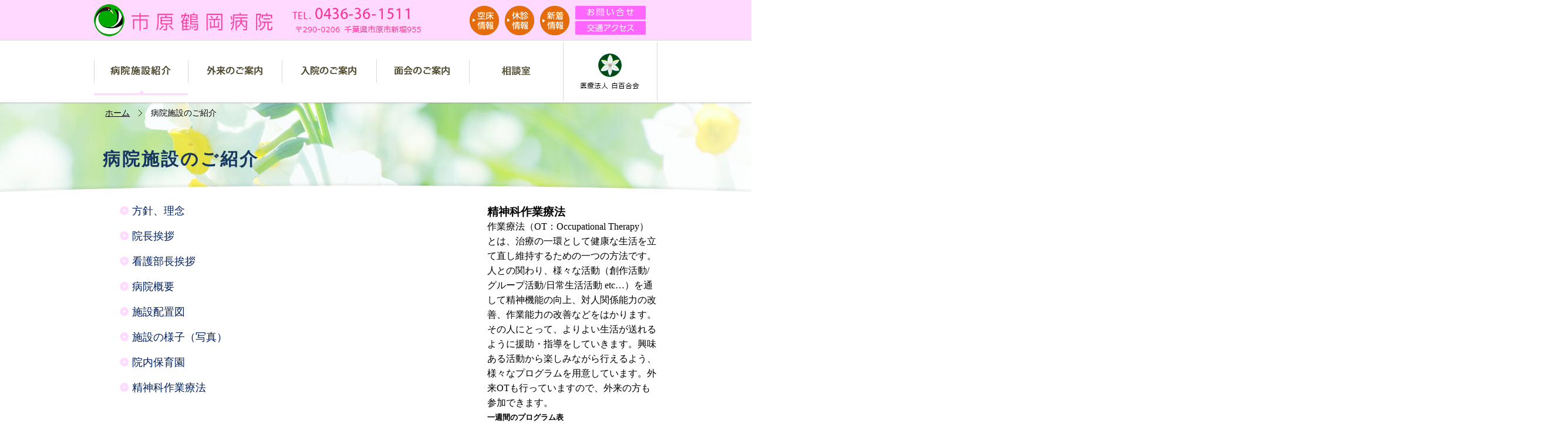

--- FILE ---
content_type: text/html; charset=UTF-8
request_url: http://shirayuri-kai.jp/ichihara_tsuruoka/introduction/
body_size: 37879
content:
<!DOCTYPE html>
<!--[if IE 7]>
<html class="ie ie7" lang="ja">
<![endif]-->
<!--[if IE 8]>
<html class="ie ie8" lang="ja">
<![endif]-->
<!--[if !(IE 7) | !(IE 8)  ]><!-->
<html lang="ja">
<!--<![endif]-->
<head>
	<meta charset="UTF-8">
	<title>病院施設のご紹介|市原鶴岡病院（千葉県市原市）</title>
	<link rel="profile" href="http://gmpg.org/xfn/11">
	<link rel="pingback" href="http://shirayuri-kai.jp/ichihara_tsuruoka/xmlrpc.php">
	<!--[if lt IE 9]>
	<script src="http://shirayuri-kai.jp/ichihara_tsuruoka/wp-content/themes/twentythirteen/js/html5.js"></script>
	<![endif]-->
    <!--[if !(IE 7)]><!--> <style type="text/css"> * { background-image:url();} </style> <!--<![endif]-->

	<link rel='stylesheet' id='print-css'  href='http://shirayuri-kai.jp/ichihara_tsuruoka/wp-content/themes/tsuruoka/css/print.css' type='text/css' media='print' />
	<script src="http://shirayuri-kai.jp/ichihara_tsuruoka/wp-content/themes/tsuruoka/script/jquery.js" charset="shift_jis" type="text/javascript"></script>
	<script src="http://shirayuri-kai.jp/ichihara_tsuruoka/wp-content/themes/tsuruoka/script/jquery.bgSwitcher.js" charset="shift_jis" type="text/javascript"></script>
<!--	<script src="http://shirayuri-kai.jp/ichihara_tsuruoka/wp-content/themes/tsuruoka/js/j_effects.js" type="text/javascript" charset="UTF-8"></script> -->
	<script type="text/javascript" src="http://shirayuri-kai.jp/ichihara_tsuruoka/wp-content/themes/tsuruoka/js/jquery.sticky.js"></script>






<script type="text/javascript">
jQuery(function($) {
  $('div #homeimg').bgSwitcher({
    images: ['http://shirayuri-kai.jp/ichihara_tsuruoka/wp-content/themes/tsuruoka/img/slide/header_img01.png', 'http://shirayuri-kai.jp/ichihara_tsuruoka/wp-content/themes/tsuruoka/img/slide/header_img01.png'],
    interval: 4000,
	duration:2000,
	loop:true
  });
});


</script>



<script>
  $(document).ready(function(){
    $("#sticker").sticky({bottomSpacing:560, topSpacing:20});
  });
</script>
<script>
  (function(i,s,o,g,r,a,m){i['GoogleAnalyticsObject']=r;i[r]=i[r]||function(){
  (i[r].q=i[r].q||[]).push(arguments)},i[r].l=1*new Date();a=s.createElement(o),
  m=s.getElementsByTagName(o)[0];a.async=1;a.src=g;m.parentNode.insertBefore(a,m)
  })(window,document,'script','//www.google-analytics.com/analytics.js','ga');

  ga('create', 'UA-49343866-1', 'shirayuri-kai.jp');
  ga('send', 'pageview');

</script>
	<link rel="alternate" type="application/rss+xml" title="市原鶴岡病院 &raquo; フィード" href="http://shirayuri-kai.jp/ichihara_tsuruoka/feed/" />
<link rel="alternate" type="application/rss+xml" title="市原鶴岡病院 &raquo; コメントフィード" href="http://shirayuri-kai.jp/ichihara_tsuruoka/comments/feed/" />
<link rel="alternate" type="application/rss+xml" title="市原鶴岡病院 &raquo; 病院施設のご紹介 のコメントのフィード" href="http://shirayuri-kai.jp/ichihara_tsuruoka/introduction/feed/" />
<link rel='stylesheet' id='contact-form-7-css'  href='http://shirayuri-kai.jp/ichihara_tsuruoka/wp-content/plugins/contact-form-7/includes/css/styles.css?ver=3.9.1' type='text/css' media='all' />
<link rel='stylesheet' id='twentythirteen-fonts-css'  href='//fonts.googleapis.com/css?family=Source+Sans+Pro%3A300%2C400%2C700%2C300italic%2C400italic%2C700italic%7CBitter%3A400%2C700&#038;subset=latin%2Clatin-ext' type='text/css' media='all' />
<link rel='stylesheet' id='genericons-css'  href='http://shirayuri-kai.jp/ichihara_tsuruoka/wp-content/themes/twentythirteen/fonts/genericons.css?ver=2.09' type='text/css' media='all' />
<link rel='stylesheet' id='twentythirteen-style-css'  href='http://shirayuri-kai.jp/ichihara_tsuruoka/wp-content/themes/tsuruoka/style.css?ver=2018-08-03' type='text/css' media='all' />
<!--[if lt IE 9]>
<link rel='stylesheet' id='twentythirteen-ie-css'  href='http://shirayuri-kai.jp/ichihara_tsuruoka/wp-content/themes/twentythirteen/css/ie.css?ver=2018-08-03' type='text/css' media='all' />
<![endif]-->
<script type='text/javascript' src='http://shirayuri-kai.jp/ichihara_tsuruoka/wp-includes/js/jquery/jquery.js?ver=1.11.0'></script>
<script type='text/javascript' src='http://shirayuri-kai.jp/ichihara_tsuruoka/wp-includes/js/jquery/jquery-migrate.min.js?ver=1.2.1'></script>
<script type='text/javascript' src='//cdnjs.cloudflare.com/ajax/libs/jquery-easing/1.3/jquery.easing.min.js?ver=3.9.40'></script>
<link rel="EditURI" type="application/rsd+xml" title="RSD" href="http://shirayuri-kai.jp/ichihara_tsuruoka/xmlrpc.php?rsd" />
<link rel="wlwmanifest" type="application/wlwmanifest+xml" href="http://shirayuri-kai.jp/ichihara_tsuruoka/wp-includes/wlwmanifest.xml" /> 
<link rel='prev' title='トップページ' href='http://shirayuri-kai.jp/ichihara_tsuruoka/' />
<link rel='next' title='外来のご案内' href='http://shirayuri-kai.jp/ichihara_tsuruoka/imported/' />
<meta name="generator" content="WordPress 3.9.40" />
<link rel='shortlink' href='http://shirayuri-kai.jp/ichihara_tsuruoka/?p=8' />
	<style type="text/css">.recentcomments a{display:inline !important;padding:0 !important;margin:0 !important;}</style>

<!-- All in One SEO Pack 2.2.2 by Michael Torbert of Semper Fi Web Design[249,273] -->
<meta name="description" itemprop="description" content="市原鶴岡病院（千葉県市原市）は、自然豊かな環境の中で患者さんの個別性を尊重した適切な医療の提供と地域に根ざした信頼ある病院をめざしています。診療科目は、精神科、神経科、内科です。" />

<meta name="keywords" itemprop="keywords" content="千葉県市原市,病院" />

<link rel="canonical" href="http://shirayuri-kai.jp/ichihara_tsuruoka/introduction/" />
<!-- /all in one seo pack -->
	<style type="text/css" id="twentythirteen-header-css">
			.site-header {
			background: url(http://shirayuri-kai.jp/ichihara_tsuruoka/wp-content/themes/twentythirteen/images/headers/circle.png) no-repeat scroll top;
			background-size: 1600px auto;
		}
		</style>
	</head>

<body id="home">
<div id="bg">
<div id="wrapper">
<div  id="container_2"
>
<div id="inner">

<div  id="header_2"
>
<h1 class="name"><a href="http://shirayuri-kai.jp/ichihara_tsuruoka"><img src="http://shirayuri-kai.jp/ichihara_tsuruoka/wp-content/themes/tsuruoka/img/logo.png" alt="市原鶴岡病院" width="305" height="71" /></a></h1>
<div id="logo_1"><img src="http://shirayuri-kai.jp/ichihara_tsuruoka/wp-content/themes/tsuruoka/img/logo_1.png" alt="市原鶴岡病院の住所と電話番号" width="240" height="71" /></div>
<div id="headerBtn"><a href="http://shirayuri-kai.jp/ichihara_tsuruoka/#b04"><img src="http://shirayuri-kai.jp/ichihara_tsuruoka/wp-content/themes/tsuruoka/img/header_btn_01.png" alt="空床情報" width="50" height="50"></a><a href="http://shirayuri-kai.jp/ichihara_tsuruoka/#b03"><img src="http://shirayuri-kai.jp/ichihara_tsuruoka/wp-content/themes/tsuruoka/img/header_btn_02.png" alt="休診情報" width="50" height="50"></a><a href="http://shirayuri-kai.jp/ichihara_tsuruoka/#b02"><img src="http://shirayuri-kai.jp/ichihara_tsuruoka/wp-content/themes/tsuruoka/img/header_btn_03.png" alt="新着情報" width="50" height="50"></a></div>
<div id="nav_1"><a href="http://shirayuri-kai.jp/ichihara_tsuruoka/contact/"><img src="http://shirayuri-kai.jp/ichihara_tsuruoka/wp-content/themes/tsuruoka/img/nav_1.png" alt="お問い合せ" width="120" height="23" /></a></div>
<div id="nav_2"><a href="http://shirayuri-kai.jp/ichihara_tsuruoka/access/"><img src="http://shirayuri-kai.jp/ichihara_tsuruoka/wp-content/themes/tsuruoka/img/nav_2.png" alt="交通アクセス" width="120" height="23" /></a></div>

<div id="main_nav" class="main_nav_top">
	<ul class="inner">
		<li id="main_nav1"  class="choise_1"><a href="http://shirayuri-kai.jp/ichihara_tsuruoka/introduction/">病院施設紹介</a></li>
		<li id="main_nav2" ><a href="http://shirayuri-kai.jp/ichihara_tsuruoka/imported/">外来のご案内</a></li>
		<li id="main_nav3" ><a href="http://shirayuri-kai.jp/ichihara_tsuruoka/hospitalization/">入院のご案内</a></li>
		<li id="main_nav4" ><a href="http://shirayuri-kai.jp/ichihara_tsuruoka/visit/">面会のご案内</a></li>
		<li id="main_nav5" ><a href="http://shirayuri-kai.jp/ichihara_tsuruoka/consultation/">相談室</a></li>
		<li id="main_nav6"><a target="_blank" href="http://shirayuri-kai.jp/">医療法人白百合会</a></li>
	</ul>
</div><!-- /main_nav -->


<div id="pankuzu">
	<div id="breadcrumb" class="clearfix"><ul><li class="link"><a href="http://shirayuri-kai.jp/ichihara_tsuruoka/">ホーム</a></li><li class="no_link">　</li><li class="link">病院施設のご紹介</li></ul></div><br/>
</div>
<!--/pankuzu-->

</div><!--/header-->
</div><!-- /inner -->

<div id="inner2">
<div id="contents">
												<div class="left-content">
<h2 class="title">病院施設のご紹介</h2>
<div class="main-left">
<ul class="pnlist">
<li><a href="#hoshin">方針、理念</a></li>
<li><a href="#aisatsu">院長挨拶</a></li>
<li><a href="#aisatsu">看護部長挨拶</a></li>
<li><a href="#gaiyo">病院概要</a></li>
<li><a href="#haichi">施設配置図</a></li>
<li><a href="#yousu">施設の様子（写真）</a></li>
<li><a href="#hoiku">院内保育園</a></li>
<li><a href="#ryoho">精神科作業療法</a></li>
</ul>
<h3 id="hoshin">方針、理念</h3>
<ul class="hoshin_text">
<li><ol>
<li>職員は患者様の人権を尊重し、ご本人及びご家族の精神保健の安定に努め、相互の信頼関係を高める努力をいたします。</li>
<li>職員は専門職としての成長をはかり、より質の高い医療・保健・福祉サービスを提供いたします。</li>
<li>地域に開放的な病院として地域交流活動に積極的に参加し、社会貢献に努めています。</li>
</ol></li>
</ul>
<div class="pagetop">
<div class="toTop"><a href="#home">PAGE TOP▲</a></div>
</div>
<h3 id="aisatsu">院長挨拶</h3>
<div class="director_intro"><a href="http://shirayuri-kai.jp/ichihara_tsuruoka/wp-content/uploads/sites/7/CIMG1474.jpg"><img width="1600" height="1200" class="aligncenter size-full wp-image-1352" alt="CIMG1474" src="http://shirayuri-kai.jp/ichihara_tsuruoka/wp-content/uploads/sites/7/CIMG1474.jpg" /></a></div>
<div class="director_aisatsu">
<h4 class="greeting">新築の病室で暖かい治療をめざす<br /> スタッフの優しさは、ゆとりある職場環境から</h4>
<p><span class="sign">病院長　野田　慎吾</span></p>
</div>
<h5 class="greeting-text">千葉市近郊に205床の精神科の総合的な専門病院としてリニューアルしました</h5>
<p>　市原鶴岡病院は、千葉市に隣接した市原市に立地され地元市内のみならず近隣市町村からも多くの患者さんを受け入れています。昭和45年の開設以来一貫して地域の精神障害者やストレス関連の疾患患者などの治療・支援を続けて今日に至っています。平成24年からの、病棟新築工事が竣工し平成26年3月からは、総許可病床205床となりました。内訳としては、精神科急性期治療病棟40床、認知症治療病棟<span>45</span>床、精神療養病棟120床の構成となります。今後急増が予想される認知症患者の治療にも、積極的に取り組んで行きます。また、認知症の治療には精神科治療以外の合併症治療が重要との考えから内科専門医を常勤医に迎え、消化器内科専門医による消化器系やプライマリーケアー外来を開設しました。</p>
<h5 class="greeting-text">病院と関連したクリニックや高齢者施設などと連携しています。</h5>
<p>　設立母体の医療法人白百合会には、夷隅郡大多喜町にある大多喜病院をはじめ多くの関連施設があり相互連携をとっています。白百合会の市原地区施設としては、JR五井駅徒歩5分にあるサテライトクリニックである市原メンタルクリニックや市原地域生活支援センターはばたきがあげられます。また病院に隣接して、系列の特別養護老人ホーム「あじさい苑」もそなえています。多様な精神科病院へのニードに対応可能な体制作りを心掛けてきました。</p>
<h5 class="greeting-text">スタッフの優しい気持ちには、良好な職場環境も応援しています。</h5>
<p>　職員にとって不要不急な残業や在宅への業務持越しを安易に課さないよう最大限留意しています。精神科医療においては、患者さんとかかわるすべての職員が、無理のない生活を送り充実したプライベートを過ごすことにより、優しい気持ちで患者さんに接することができるとの考えに立っているからです。</p>
<h5 class="greeting-text">更なる機能充実を目指した計画を進めていきます</h5>
<p>　今後、職場復帰や復学をめざすストレス関連疾患専門病棟として機能分化する計画です。<br /> 認知症の病床は高齢者のADLや合併症にも対処可能な病室や入浴設備などのアメニティーを備えてあります。<br /> ストレス関連疾患専門病棟においては、バストイレを各病室に設備した個室を提供し、WiFiによるインターネット環境も備え、試し出勤や通学も可能な入院環境を整備中です。<br /> 今後も、時代の変化に対応し上述の基本構想実現にむけて職員一丸となって努力して行く所存であります。</p>
<div class="pagetop">
<div class="toTop"><a href="#home">PAGE TOP▲</a></div>
</div>
<h3 id="aisatsu"><span style="font-size: 18pt">看護部長挨拶</span></h3>
<p>　当院は、昭和45年の開設以来、市原市に於いて一貫して精神医療の中核を担ってきました。精神疾患を患った患者様の安心と安寧を獲得すべく、病院理念に基づき、看護職員一丸となって個別的な患者様のニーズに即した看護の実践を心がけております。</p>
<p>　そのために、看護スタッフの教育体制にも力を入れ、多くの外部研修や院内研修を取り入れ、新たな知見や技術の向上・獲得に勤しみ、多職種とも良好な協力関係を保ち、患者様一人一人の笑顔を励みにし、日々看護ケアの実践に取り組んでおります。</p>
<p>　地域の皆さまの幅広いニーズに応えるべく、『個別性のある、患者様主体の心のこもった、温もりのある、患者様に信頼される看護』を看護部理念に掲げ、実現するために、働きやすい職場環境や職場風土の透明化を図り、職員が心にゆとりを持ち、やりがいを待って働き続けられるよう職場つくりを目指しています。</p>
<p>&nbsp;</p>
<p><strong>看護部長　小川勝彦　</strong></p>
<p>　公益社団法人日本精神科病院協会　日本精神科医学会認定看護師　</p>
<p>　亀田医療大学看護学研究科看護学専攻修士課程修了</p>
<ul>
<ul>
<li><span></span>　</li>
<li>
<h4 class="greeting"><span style="font-size: 14pt">看護部の理念</span></h4>
</li>
</ul>
</ul>
<p>　1）個別性のある看護                                                                                                 2）患者主体の看護                                                                                                   3）心のこもった、温もりのある看護                                                                         4）信頼される看護</p>
<ul>
<li>
<p>　以上を実践し、真に患者の心に触れることのできる看護を目指します</p>
</li>
<li>
<h4 class="greeting"><span style="font-size: 14pt">看護部の基本方針</span></h4>
</li>
<li>
<p>【各自が責任を持った看護・ケアを実践します】</p>
<p>　1）業務改善を推進し、教育体制の充実を図り、看護の質の向上を目指します                 2）様々な場面で患者サービスの向上に努めます                                                         3）職員一人一人が心にゆとりを持ち、働きやすく・魅力ある職場環境作りの推進を            図ります</p>
</li>
</ul>
<ol start="5"></ol><ol start="5"><ol start="5">
<ul>
<li></li>
<li>　</li>
<li><strong>看護体制</strong></li>
</ul>
</ol></ol>
<p>　　看護方式：受け持ち性+機能別看護　</p>
</div>
<div class="main-left">　　勤務体制：2交替制　夜勤者各病棟2名(内看護職員1名)</div>
<div class="main-left"></div>
<p>　　　日勤 8:30～17:00　　</p>
<p>　　　時差 10:00~18:30　　</p>
<p>　　　夜勤 16:00~9:00　　</p>
<p>　　　早番 7:30~16:00</p>
<p><span> </span></p>
<ul>
<li><span></span><strong>教育体制</strong></li>
</ul>
<p><span> 新卒看護職員支援： クリニカルラダーⅠ(事例研究)、プリセプター制度あり　　　　　　　　　　　　　　　　　　　　　　　　　　　　　　　　　　　　　　　　　　　　　　　　　　　　　　　　　　　　　　　　　　　　　　　　　　　　　　　　　　　　　　　　　　　　　　　　　　　　　　　　　　　　　　　　　　　　　　　　　　　　　　　　　　　　　　　　　　　　　　　　　　　　　　　　　　　</span></p>
<p>　　　　　　　　　  新人教育プログラム・新卒者集合教育　年1～2回　　　　</p>
<p><span><br />　　　卒後2～3年：クリニカルラダーⅡ(看護研究)</span></p>
<p><span>　　　卒後4～5年：クリニカルラダーⅢ</span></p>
<p><span> <br />各委員会研修(年1～3回) ：安全・感染・行動制限最小化・褥瘡・記録委員会</span></p>
<p><span>院内研修会(月１回)：各部署持ち回りの研修会</span></p>
<p><span>院外研修会： ①看護協会・日精看主催研修会等(会員1名につき1研修の参加が基本)<br />　　　　　 　②日本精神科病院協会通信教育(通信教育に関する助成金制度あり)</span></p>
<p>&nbsp;</p>
<p><span>進学支援　：看護専門学校奨学金制度等あり</span></p>
<div class="pagetop">
<div class="toTop"><a href="#home">PAGE TOP▲</a></div>
</div>
<h3 id="gaiyo">病院概要</h3>
<table class="table2">
<tbody>
<tr>
<td class="gray">院長</td>
<td>野田　慎吾</td>
</tr>
<tr>
<td class="gray" style="width: 100px">診療科目</td>
<td>精神科・神経科・内科</td>
</tr>
<tr>
<td class="gray">病床数</td>
<td>２０５床</td>
</tr>
<tr>
<td class="gray">病棟機能</td>
<td>精神科急性期治療病棟１，認知症治療病棟１，精神療養病棟</td>
</tr>
<tr>
<td class="gray" rowspan="2">その他</td>
<td rowspan="2">
<ul>
<li>認知症治療認定施設（日本老年精神医学会認定施設）</li>
<li>精神科作業療法</li>
</ul>
</td>
</tr>
</tbody>
</table>
<div class="pagetop">
<div class="toTop"><a href="#home">PAGE TOP▲</a></div>
</div>
<h3 id="haichi">施設配置図</h3>
<p><img alt="施設配置図" src="http://shirayuri-kai.jp/wp-content/themes/tsuruoka/img/haichi.png" /></p>
<h5>A棟</h5>
<table class="table2">
<tbody>
<tr>
<td class="gray">３階</td>
<td>（２病棟）認知症の治療に対応した男女混合病棟</td>
</tr>
<tr>
<td class="gray">２階</td>
<td>（１病棟）急性期の治療に対応した男女混合病棟</td>
</tr>
<tr>
<td class="gray">１階</td>
<td>外来、ストレスケア病棟（１病棟）、作業療法室</td>
</tr>
</tbody>
</table>
<h5>B棟</h5>
<table class="table2">
<tbody>
<tr>
<td class="gray">２階</td>
<td>（４病棟）亜急性期の治療に対応した男女混合病棟</td>
</tr>
<tr>
<td class="gray">１階</td>
<td>（３病棟）高齢者、合併症にも対応した男女混合病棟</td>
</tr>
</tbody>
</table>
<div class="pagetop">
<div class="toTop"><a href="#home">PAGE TOP▲</a></div>
</div>
<h3 id="yousu">施設の様子（写真）</h3>
<div class="yousu-img"><img class="fl mgr20" alt="1病棟 病室" src="http://shirayuri-kai.jp/wp-content/themes/tsuruoka/img/a_1.png" /><img class="fl mgr20" alt="yousu01" src="http://shirayuri-kai.jp/wp-content/themes/tsuruoka/img/yousu01.jpg" /><img class="fl" alt="yousu05" src="http://shirayuri-kai.jp/wp-content/themes/tsuruoka/img/yousu05.jpg" /><br /> <span class="mgr20">1病棟 病室</span><span class="mgr20">作業療法室</span><span>診療室</span><br /> <img class="fl mgr20" alt="2病棟 病室" src="http://shirayuri-kai.jp/wp-content/themes/tsuruoka/img/a_2.png" /><img class="fl mgr20" alt="yousu03" src="http://shirayuri-kai.jp/wp-content/themes/tsuruoka/img/yousu03.jpg" /><img class="fl" alt="yousu02" src="http://shirayuri-kai.jp/wp-content/themes/tsuruoka/img/yousu02.jpg" /><br /> <span class="mgr20">2病棟 病室</span><span class="mgr20">病棟内のスタッフステーション（A棟）</span><span>病棟内の食堂兼ホール<br /> （A棟）</span></div>
<h5>Ａ棟　１病棟（40床）：精神科急性期治療病棟</h5>
<p>精神科急性期治療病棟は、急性期の集中的な治療の必要性が求められる方に対して、短期の入院期間<span>(3</span>ヵ月以内<span>)</span>に迅速・適切な治療や看護を提供し、退院を目指していく病棟です。</p>
<p>病室は、ほぼ全て個室で構成され治療環境やプライバシーの保護などにも配慮しております。</p>
<h5>Ａ棟　２病棟（45床）：認知症治療病棟</h5>
<p>２病棟は、認知症治療病棟です。病室の大半が個室であり、ディルームは窓が多くとても開放的で快適な療養環境となっております。認知症の治療の一環として週<span>5</span>日作業療法を行い、中でも音楽療法を取り入れた活動は多くの患者様が参加し、盛況で患者様にとって、楽しみな会になっております。また、重篤な身体合併症に対しては、スタッフステーションすぐ脇の４床室で<span>24</span>時間観察対応できるよう配慮しています。</p>
<p>　作業療法士による作業療法活動や日常生活動作（ＡＤＬ）や生活スキル、残存する心身機能の維持・向上に向けて患者様個々に合わせた看護を計画し、個別に援助しています。</p>
<h5>Ｂ棟　３病棟（60床）：精神療養病棟</h5>
<p>３病棟は男女混合で、高齢の方が多く入院されている病棟です。季節に合ったレクリエーション<span>(</span>ひな祭り、七夕、クリスマスなど<span>)</span>や毎月の誕生会を通じて、患者様が楽しく過ごせるよう計画しています。患者様やご家族の気持ちを尊重し、心のこもった看護を提供することを目指しています。</p>
<h5>Ｂ棟　４病棟（60床）：精神療養病棟</h5>
<p>４病棟には、十分な観察と治療的アプローチを必要とされる方が入院生活を送られています。入院中は、看護スタッフだけでなく専門のリハビリスタッフや、相談支援員も治療に参加します。そこで、個々の患者様がもつ生活上の課題や、他者と一緒に過ごす練習などをしています。また、それ以外でも、おおよその方が気分転換などのため、何らかの形で外出などされております。<span><br /> </span>構造的には病室や廊下などの生活スペースを広く設けており、扉や壁などには柔らかな配色をしております。 全体的に空間としての拡がりがあり、従来の「病院」という無機質なイメージを払拭する試みを施しています。</p>
<div class="pagetop">
<div class="toTop"><a href="#home">PAGE TOP▲</a></div>
</div>
<h3 id="hoiku">院内保育園</h3>
<h5>【にいほり保育園】</h5>
<p>にいほり保育園は、子ども家庭庁所管企業主導型保育事業に則り運営する保育園です。<br />医療法人白百合会市原鶴岡病院を設置主体とし、その職員並びに連携企業の子供が認可保育園と同等の保育サービスを特別な負担なく受けられる保育施設です。</p>
<p><span class="f-bl">基本保育時間</span><br />月曜日～土曜日　8:00～18:00</p>
<p>休園日</p>
<p>日曜日・年末年始（12/29～1/3）+その他保育園の定める日</p>
<p><span class="f-bl">お預かり年齢</span><br />0歳～6歳</p>
<div class="toTop"><a href="#home">PAGE TOP▲</a></div>
</div>
<h3 id="ryoho">精神科作業療法</h3>
<p class="textin mgb40">作業療法（OT：Occupational Therapy）とは、治療の一環として健康な生活を立て直し維持するための一つの方法です。人との関わり、様々な活動（創作活動/グループ活動/日常生活活動 etc&#8230;）を通して精神機能の向上、対人関係能力の改善、作業能力の改善などをはかります。その人にとって、よりよい生活が送れるように援助・指導をしていきます。興味ある活動から楽しみながら行えるよう、様々なプログラムを用意しています。外来OTも行っていますので、外来の方も参加できます。</p>
<p><img class="fl mgr20" alt="sagyou" src="http://shirayuri-kai.jp/wp-content/themes/tsuruoka/img/demo_3_1" /></p>
<h5>一週間のプログラム表</h5>
<table class="tanto-table mgb30">
<tbody>
<tr>
<td class="gray-td"></td>
<td class="gray-td">月曜</td>
<td class="gray-td">火曜</td>
<td class="gray-td">木曜</td>
<td class="gray-td">金曜</td>
<td class="gray-td">土曜</td>
</tr>
<tr>
<td class="gray-td">午前</td>
<td>料理G</td>
<td>ファイヤーG<br /> 生活向上G</td>
<td>1病棟OT<br /> 2病棟OT</td>
<td>こすもす<br /> 華音G（かのん）</td>
<td>リフレッシュタイム</td>
</tr>
<tr>
<td class="gray-td">午後</td>
<td>和（なごみ）<br /> 園芸G</td>
<td>和（なごみ）</td>
<td>3病棟OT<br /> 4病棟OT</td>
<td>JOY<br /> 風楽和（ふらわ）</td>
<td>和（なごみ）</td>
</tr>
</tbody>
</table>
<h5>プログラム紹介</h5>
<div class="program-text">
<p class="title-pink">病棟OT</p>
<p class="text">創作活動やストレッチなどを各病棟ホールで行います。</p>
<p class="title-pink">こすもす</p>
<p class="text">創作活動時間です。大人のぬり絵や書道の様々な活動を用意しています。</p>
<p class="title-pink">和（なごみ）</p>
<p class="text">活動の選択が自由にでき、それぞれのペースでお好きな活動に取り組むことができる時間です。週3回行っているので都合の良い日を選んだり、活動の回数を選択したりすることができます。また時間いっぱい参加しなくても大丈夫です。体調や都合によって途中入室や途中退出も可能です。短時間から開始し、徐々に時間をのばして行く方法もあります。休憩時間には、水分もあります。<br /> 七宝焼、手芸、タイル細工、ビーズ、ステンドグラス、革細工、レジン細工、パズル、読書、書道、卓上ゲーム、パソコン、電子ピアノ、音楽鑑賞などさまざまな活動を用意しています。用意のない活動でも希望があれば準備する事も出来ます。図書の貸し出しも行っています。</p>
<p class="title-pink">風楽和（ふらわ）</p>
<p class="text">アロマを焚き、リラックスできる空間で、美容に関しての活動（身だしなみ、化粧、ネイルなど）、リラクゼーションなどを行います。　女性だけで楽しく、ゆったり過ごしませんか？（女性限定）</p>
<p class="title-pink">JOY</p>
<p class="text">ゲームや運動器具を使って、体を動かし、発散＆リフレッシュを目的に活動しています。</p>
<p class="title-pink">園芸G</p>
<p class="text">各病棟の畑を使って、季節に応じた活動を行っていきます。畑の耕し、お花の手入れなどなど、興味のある方はぜひご参加ください。天候の悪い時でも、院内で出来る活動を行います。また、出来た作物は参加メンバーでしたら食べたりすることができます！！</p>
</div>
<div class="program-img"><img alt="program1" src="http://shirayuri-kai.jp/wp-content/themes/tsuruoka/img/program1" /><br /> <img alt="program2" src="http://shirayuri-kai.jp/wp-content/themes/tsuruoka/img/program2" /><br /> <img alt="program3" src="http://shirayuri-kai.jp/wp-content/themes/tsuruoka/img/program3" /><br /> <img alt="program4" src="http://shirayuri-kai.jp/wp-content/themes/tsuruoka/img/program4" /></div>
<div class="pagetop">
<div class="toTop"><a href="#home">PAGE TOP▲</a></div>
</div>
			

<div id="side">
<div id="sticker">

<div class="side_banner"><a href="http://shirayuri-kai.jp/ichihara_tsuruoka"><img src="http://shirayuri-kai.jp/ichihara_tsuruoka/wp-content/themes/tsuruoka/img/side_banner_00.png" alt="TOPページヘ" width="261" /></a></div>

<div class="side_banner"><a href="http://shirayuri-kai.jp/ichihara_tsuruoka/career"><img src="http://shirayuri-kai.jp/ichihara_tsuruoka/wp-content/themes/tsuruoka/img/side_banner_02.png" alt="採用情報" width="261" /></a></div>
<a href="http://shirayuri-kai.jp/ichihara_tsuruoka/introduction">
	<div class="side-list">
		<a href="http://shirayuri-kai.jp/ichihara_tsuruoka/introduction/"><img src="http://shirayuri-kai.jp/ichihara_tsuruoka/wp-content/themes/tsuruoka/img/side_banner_04.png" alt="病院施設のご案内" width="261" /></a>

	</div>
</a>

<a href="http://shirayuri-kai.jp/ichihara_tsuruoka/imported">
	<div class="side-list">
		<a href="http://shirayuri-kai.jp/ichihara_tsuruoka/imported/"><img src="http://shirayuri-kai.jp/ichihara_tsuruoka/wp-content/themes/tsuruoka/img/side_banner_05.png" alt="外来のご案内" width="261" /></a>
	</div>
</a>

<a href="http://shirayuri-kai.jp/ichihara_tsuruoka/hospitalization">
	<div class="side-list">
		<a href="http://shirayuri-kai.jp/ichihara_tsuruoka/hospitalization/"><img src="http://shirayuri-kai.jp/ichihara_tsuruoka/wp-content/themes/tsuruoka/img/side_banner_06.png" alt="入院のご案内" width="261" /></a>
	</div>
</a>

<a href="http://shirayuri-kai.jp/ichihara_tsuruoka/visit">
	<div class="side-list">
		<a href="http://shirayuri-kai.jp/ichihara_tsuruoka/visit/"><img src="http://shirayuri-kai.jp/ichihara_tsuruoka/wp-content/themes/tsuruoka/img/side_banner_07.png" alt="面会のご案内" width="261" /></a>
	</div>
</a>

<a href="http://shirayuri-kai.jp/ichihara_tsuruoka/consultation">
	<div class="side-list mgr0">
	<a href="http://shirayuri-kai.jp/ichihara_tsuruoka/consultation/"><img src="http://shirayuri-kai.jp/ichihara_tsuruoka/wp-content/themes/tsuruoka/img/side_banner_08.png" alt="支援窓口相談" width="261" /></a>
	</div>
</a>

<!--
<div class="border-box"><img src="http://shirayuri-kai.jp/ichihara_tsuruoka/wp-content/themes/tsuruoka/img/sidebar.png"></div>
-->

<div class="side_banner"><a href="http://shirayuri-kai.jp/ichihara_tsuruoka/facilities"><img src="http://shirayuri-kai.jp/ichihara_tsuruoka/wp-content/themes/tsuruoka/img/side_banner_03.png" alt="関連施設のご案内" width="261" height="121" /></a></div>


<div class="totop"><a href="#bg"><img src="http://shirayuri-kai.jp/ichihara_tsuruoka/wp-content/themes/tsuruoka/img/side_banner_99.png" alt="ページトップへ" width="261" height="32" /></a></div>


</div>
</div><!--/side--></div><!--/contents-->
</div><!--/inner-->


<div id="footer">
<div id="inner_2">
<div id="footer_contents">

<div id="footer_nav_01">
	<ul>
		<li><a href="http://shirayuri-kai.jp/ichihara_tsuruoka">ホーム</a></li>
		<li><a href="http://shirayuri-kai.jp/ichihara_tsuruoka/introduction/">病院施設紹介</a></li>
		<li><a href="http://shirayuri-kai.jp/ichihara_tsuruoka/imported/">外来のご案内</a></li>
		<li><a href="http://shirayuri-kai.jp/ichihara_tsuruoka/hospitalization/">入院のご案内</a></li>
		<li><a href="http://shirayuri-kai.jp/ichihara_tsuruoka/visit/">面会のご案内</a></li>
		<li><a href="http://shirayuri-kai.jp/ichihara_tsuruoka/consultation/">相談室</a></li>
	</ul>
</div><!-- #footer_nav_01 -->


<div id="footer_nav_02">
	<ul>
		<li><a href="http://shirayuri-kai.jp/ichihara_tsuruoka/contact/">お問い合せ</a></li>
		<li><a href="http://shirayuri-kai.jp/ichihara_tsuruoka/access/">交通アクセス</a></li>
		<li><a href="http://shirayuri-kai.jp/ichihara_tsuruoka/career/">求人情報</a></li>
		<li><a href="http://shirayuri-kai.jp/ichihara_tsuruoka/privacy/">個人情報保護方針</a></li>
		<li><a href="http://shirayuri-kai.jp/ichihara_tsuruoka/sitemap/">サイトマップ</a></li>

	</ul>
</div><!-- #footer_nav_02 -->


<div id="footer_nav_03">
	<ul>
		<li><a target="_blank" href="http://shirayuri-kai.jp/">医療法人白百合会</a></li>
	</ul>
</div><!-- #footer_nav_03 -->

<div id="footer_nav_04">
	<ul>
		<li class="second"><a target="_blank" href="http://shirayuri-kai.jp/otaki/">大多喜病院</a></li>
		<li><a href="https://makuharihp.com/" target="_blank">幕張病院</a></li>
		<li class="second"><a target="_blank" href="http://shirayuri-kai.jp/rainbow/">いすみ地域活動支援センター レインボー</a></li>
		<li class="second"><a target="_blank" href="http://shirayuri-kai.jp/roken/">介護老人保健施設 しらゆり</a></li>
	</ul>
</div><!-- #footer_nav_04 -->


<div id="footer_nav_05">
	<ul>
		<li><a href="http://shirayuri-kai.jp/ichihara_tsuruoka/">市原鶴岡病院</a></li>
		<li class="second"><a target="_blank" href="http://shirayuri-kai.jp/ichimental/">市原メンタルクリニック</a></li>
		<li class="second"><a target="_blank" href="http://shirayuri-kai.jp/habataki/">市原地域生活支援センター はばたき</a></li>
		<li class="second"><a target="_blank" href="http://www.n-ajisaien.jp/">特別養護老人ホーム あじさい苑（協力施設）</a></li>
		

	</ul>
</div><!-- #footer_nav_05 -->


<div id="footer_logo_1"><a href="http://shirayuri-kai.jp/ichihara_tsuruoka"><img src="http://shirayuri-kai.jp/ichihara_tsuruoka/wp-content/themes/tsuruoka/img/footer_logo_1.png" alt="市原鶴岡病院（医療法人白百合会）" width="283" height="81" /></a></div>
<div id="footer_logo_2"><a href="http://shirayuri-kai.jp/ichihara_tsuruoka/contact/"><img src="http://shirayuri-kai.jp/ichihara_tsuruoka/wp-content/themes/tsuruoka/img/footer_logo_2.png" alt="お問い合せはこちら" width="210" height="31" /></a></div>
<div id="address_1">〒290-0206　千葉県市原市新堀９５５　TEL. 0436-36-1511</div>
<div id="copyright">Copyright 医療法人 白百合会 All rights reserved</div>

</div><!--/footer_contents-->
</div><!--/inner_2-->
</div><!--/footer-->

</div><!--/container-->
</div><!--/wrapper-->
</div><!--/bg-->

	<script type='text/javascript' src='http://shirayuri-kai.jp/ichihara_tsuruoka/wp-content/plugins/contact-form-7/includes/js/jquery.form.min.js?ver=3.51.0-2014.06.20'></script>
<script type='text/javascript'>
/* <![CDATA[ */
var _wpcf7 = {"loaderUrl":"http:\/\/shirayuri-kai.jp\/ichihara_tsuruoka\/wp-content\/plugins\/contact-form-7\/images\/ajax-loader.gif","sending":"\u9001\u4fe1\u4e2d ..."};
/* ]]> */
</script>
<script type='text/javascript' src='http://shirayuri-kai.jp/ichihara_tsuruoka/wp-content/plugins/contact-form-7/includes/js/scripts.js?ver=3.9.1'></script>
<script type='text/javascript' src='http://shirayuri-kai.jp/ichihara_tsuruoka/wp-includes/js/comment-reply.min.js?ver=3.9.40'></script>
<script type='text/javascript' src='http://shirayuri-kai.jp/ichihara_tsuruoka/wp-includes/js/masonry.min.js?ver=3.1.2'></script>
<script type='text/javascript' src='http://shirayuri-kai.jp/ichihara_tsuruoka/wp-includes/js/jquery/jquery.masonry.min.js?ver=3.1.2'></script>
<script type='text/javascript' src='http://shirayuri-kai.jp/ichihara_tsuruoka/wp-content/themes/twentythirteen/js/functions.js?ver=2014-03-18'></script>
			<script type="text/javascript">
				jQuery.noConflict();
				(function( $ ) {
					$(function() {
						// More code using $ as alias to jQuery
						$("area[href*=#],a[href*=#]:not([href=#]):not([href^='#tab']):not([href^='#quicktab']):not([href^='#pane'])").click(function() {
							if (location.pathname.replace(/^\//,'') == this.pathname.replace(/^\//,'') && location.hostname == this.hostname) {
								var target = $(this.hash);
								target = target.length ? target : $('[name=' + this.hash.slice(1) +']');
								if (target.length) {
								$('html,body').animate({
								scrollTop: target.offset().top - 20  
								},900 ,'easeInQuint');
								return false;
								}
							}
						});
					});
				})(jQuery);	
			</script>				
				</body>
</html>

--- FILE ---
content_type: text/css
request_url: http://shirayuri-kai.jp/ichihara_tsuruoka/wp-content/themes/tsuruoka/style.css?ver=2018-08-03
body_size: 39785
content:
/*
Theme Name: tsuruoka
Template:twentythirteen
*/

@charset "utf-8";
body {
	font-family: "メイリオ", Meiryo, "ＭＳ Ｐゴシック", Osaka, "ヒラギノ角ゴ Pro W3", "Hiragino Kaku Gothic Pro";
	font-size: 100%;
	line-height: 160%;
	color: #000;
/*
	background-color: #613d53;	
*/
	margin: 0px;
	padding: 0px;
	text-align: center;
}

h1,h2,h3,h4,h5,p,ul,ol,li,dl,dt,dd,form{margin: 0px; padding: 0px;}
ul{list-style-type: none;}
img {border: none;}

table {
	border-collapse:collapse;
	font-size: 100%;
	border-spacing: 0;
}

.tr{
	text-align:right;
}

/*リンク設定
---------------------------------------------------------------------------*/
/* 20141106 upd */
/*
a {
	color: #333333;
	overflow:hidden;
	outline:none;
}
a:hover {color: #990000; }
*/

a {color: #333333;}
a:hover {color: #888;}

/* 20141106 upd end */

/*バックグランドｂｇ
---------------------------------------------------------------------------*/
#bg {
	background-image: url(./img/body_bg.png)  ;
	background-repeat: repeat-x;
	background-position : center top;	
}

/*
#bg_2 {
	background-image: url(./img/body_bg.png)  ;
	background-repeat: repeat-y;
	background-position : center top;
}
*/


/*ワッパー
---------------------------------------------------------------------------*/
#wrapper {
/*
	background-image: url(./img/wrapper_bg.png) ;
*/
	background-repeat: no-repeat;
	background-position : center top;
	z-index:0;
}

#wrapper_2 {
	background-image: url(./img/wrapper_bg.png)  ;
	background-repeat: no-repeat;
	background-position : center top;
}


/*bgSwitcher
---------------------------------------------------------------------------*/
#homeimg {
    margin: 0 auto;
    width: 100%;
    height: 431px;
	background-position : center top;
	background-repeat:no-repeat;
   	overflow: hidden; 
    position:relative;
	top:0px;
	z-index:10;
}

#homeimg img {
    position: absolute;
    overflow: hidden;
}

#salonimg {
    margin: 20px 0px 50px 0px;
    width: 100%;
    height: 441px;
	background-position : left top;
	background-repeat:no-repeat;
   	overflow: hidden; 
/*
    position:relative;
    top: 174px;
	top:0px;
*/
	z-index:10;
}

#salonimg img {
    position: absolute;
    overflow: hidden;
}


#container {
	width: 100%;
}

#container_2 {
	width: 100%;
	background-image: url(./img/container_2_bg.png);
	background-repeat: no-repeat;
	background-position : center 171px;
}



#menu #container_2 {
	width: 100%;
	background-image: url(../menu/img/container_2_bg.png);
	background-repeat: no-repeat;
	background-position : center 136px;
}
#coupon #container_2 {
	width: 100%;
	background-image: url(../coupon/img/container_2_bg.png);
	background-repeat: no-repeat;
	background-position : center 174px;
}
#staff #container_2 {
	width: 100%;
	background-image: url(../staff/img/container_2_bg.png);
	background-repeat: no-repeat;
	background-position : center 174px;
}
#salon #container_2 {
	width: 100%;
	background-image: url(../salon/img/container_2_bg.png);
	background-repeat: no-repeat;
	background-position : center 174px;
}
#contact #container_2 {
	width: 100%;
	background-image: url(../contact/img/container_2_bg.png);
	background-repeat: no-repeat;
	background-position : center 174px;
}
#q_and_a #container_2 {
	width: 100%;
	background-image: url(../q_and_a/img/container_2_bg.png);
	background-repeat: no-repeat;
	background-position : center 174px;
}
#board #container_2 {
	width: 100%;
	background-image: url(../board/img/container_2_bg.png);
	background-repeat: no-repeat;
	background-position : center 174px;
}
#recruit #container_2 {
	width: 100%;
	background-image: url(../recruit/img/container_2_bg.png);
	background-repeat: no-repeat;
	background-position : center 174px;
}
#link #container_2 {
	width: 100%;
	background-image: url(../link/img/container_2_bg.png);
	background-repeat: no-repeat;
	background-position : center 174px;
}

#mail_magazine #container_2 {
	width: 100%;
	background-image: url(../mail_magazine/img/container_2_bg.png);
	background-repeat: no-repeat;
	background-position : center 174px;
}





/*インナー（HPを囲むボックス）
---------------------------------------------------------------------------*/
#inner {
	text-align: left;
	width: 960px;
	margin-right: auto;
	margin-left: auto;
}
#inner2 {
	text-align: left;
	width: 960px;
	margin-right: auto;
	margin-left: auto;
}


/*ヘッダー（サイト名ロゴが入っているボックス）
---------------------------------------------------------------------------*/
#header {
	width: 100%;
	height: 171px;
	position: relative;
}

#header_2 {
	width: 100%;
	height: 348px;
	position: relative;
}

h1 {
	width: 940px;
	font-size: 13px;
	text-align: left;
	font-weight: normal;
	color: #cf0000;
	position: absolute;
	left: 10px;
	top: 18px;
	z-index:14;
	font-family: "HGP明朝B", "ＭＳ Ｐ明朝", "MS PMincho", "MS 明朝", "HiraMinProN-W6", serif ;
	font-size:21px;
	padding: 0px 0px 0px 0px;
	letter-spacing: 0.1em;
}

h1.name {
	position: absolute;
	left: 0px;
	top: 0px;
	z-index:13;
}

#logo_1 {
	position: absolute;
	left: 330px; /*430px*/
	top: 0px;
	z-index:13;
}
#logo_2 {
	position: absolute;
	left: 97px;
	top: 71px;
	z-index:12;
}
#logo_3 {
	position: absolute;
	left: 789px;
	top: 60px;
	z-index:12;
}

#nav_1 {
	position: absolute;
	left: 820px; /*680px*/
	top: 10px; /*20px*/
	z-index:13;
}

#nav_2 {
	position: absolute;
	left: 820px;
	top: 36px; /*20px*/
	z-index:13;
}

/*追加↓*/
#headerBtn {
	position:absolute;
	left:640px;
	top:10px;
	z-index:13;
}

#headerBtn img {
	margin-right:10px;
}
/*追加↑*/

.site_discription{
	color:#4f6228;
	font-size:11px;
	font-weight:bold;
	position: absolute;
	left: 422px;
	top: 13px;
	z-index:1;
}

/*メインナビ
---------------------------------------------------------------------------*/
#main_nav { 
	position:absolute;
	top: 71px;
	left: 0px;	
	z-index:14;
}
#main_nav .inner { 
	width : 960px; 
	height : 101px; 
	background : url(./img/main_nav2.png) no-repeat 0px -101px; 
} 

#main_nav li { 
	float : left; 
	list-style-type : none; 
} 
#main_nav a { 
	display : block; 
	height : 101px; 
	background : url(./img/main_nav2.png) no-repeat; 
	text-indent : -9999px; 
} 

div#header_2 div#main_nav ul.inner li.choise_1 a {background-position : 0px 101px;}
#main_nav #main_nav1 a {background-position : 0px 0px; width:160px;} 
#main_nav #main_nav1 a:hover {background-position : 0px 101px;}

div#header_2 div#main_nav ul.inner li.choise_2 a {background-position : -160px 101px;} 
#main_nav #main_nav2 a {background-position : -160px 0px; width:160px; } 
#main_nav #main_nav2 a:hover {background-position : -160px 101px;} 

div#header_2 div#main_nav ul.inner li.choise_3 a{background-position : -320px 101px;}
#main_nav #main_nav3 a {background-position : -320px 0px; width:160px; } 
#main_nav #main_nav3 a:hover {background-position : -320px 101px;}

div#header_2 div#main_nav ul.inner li.choise_4 a {background-position : -480px 101px;} 
#main_nav #main_nav4 a {background-position : -480px 0px; width:160px; } 
#main_nav #main_nav4 a:hover {background-position : -480px 101px;} 

div#header_2 div#main_nav ul.inner li.choise_5 a {background-position : -640px 101px;} 
#main_nav #main_nav5 a {background-position : -640px 0px; width:160px; } 
#main_nav #main_nav5 a:hover {background-position : -640px 101px;} 

#main_nav #main_nav6 a {background-position : -800px 0px; width:160px; } 
#main_nav #main_nav6 a:hover {background-position : -800px 101px;} 


body#cnt_1 #main_nav #main_nav1 a, 
body#cnt_2 #main_nav #main_nav2 a, 
body#cnt_3 #main_nav #main_nav3 a, 
body#cnt_4 #main_nav #main_nav4 a,
body#cnt_5 #main_nav #main_nav5 a,
body#cnt_6 #main_nav #main_nav6 a
 {background : none;} 


/*パンくず
---------------------------------------------------------------------------*/
#pankuzu {
	position: absolute;
	left: 5px;
	top: 180px;
	font-size: 90%;
	color: #000;
	height: 1.5em;
}
#pankuzu ul li {
	float:left; 
	margin: 0px 1em 0px 0px;
}
#pankuzu ul li.no_link {
	margin-right:0.5em;
	background-image: url(./img/list_5a.png);
	background-position : 0px 0.5em;
	background-repeat: no-repeat;
	width:14px;
	height:26px;
}
#pankuzu ul li.link a{
	color: #000;
	padding: 0px 0px 0px 1em;	
}
#pankuzu ul li.link a:hover {
	color: #888;
}

/*h2見出し（セカンドページ用）
---------------------------------------------------------------------------*/
.h2_discription{
	position: absolute;
	left: 40px;
	top: 255px;
	width:700px;
	text-align:left;
	font-family: "HGP明朝B", "ＭＳ Ｐ明朝", "MS PMincho", "MS 明朝", "HiraMinProN-W6", serif ;
	font-size:29px;
	padding: 0px 0px 0px 0px;
	letter-spacing: 0.1em;
	color: #17375e;
}


/*パンくず
---------------------------------------------------------------------------*/
#top_button {
	position: relative;
	left: 10px;
	top: 0px;
	font-size: 100%;
	height: 341px;
	z-index:12;	
	margin: 0px 0px 0px 0px;
}
#top_button ul li {
	float:left; 
	margin: 0px 19px 0px 0px;
	width:301px;
}





/*コンテンツ（左右ブロックを囲むボックス）
---------------------------------------------------------------------------*/
#contents {
	clear: left;
	width: 960px;
	margin: 0px 0px 0px 0px;
}

.header_shadow{	width: 960px;
	margin: 0px 0px 10px 0px;
}




/*メインコンテンツ（左ブロック）
---------------------------------------------------------------------------*/
#main {
	width: 660px;
	float: left;
	display: inline;
	padding: 0px 0px 0px 10px;
	margin: 0px 0px 0px 0px;
}

/*h2見出し（セカンドページ用）
---------------------------------------------------------------------------*/
.h2_disc {
	width:640px;
	text-align:left;
	font-family: "HGP明朝B", "ＭＳ Ｐ明朝", "MS PMincho", "MS 明朝", "HiraMinProN-W6", serif ;
	font-size:30px;
	height: 100%;
	margin: 0px 0px 0px 0px;
	padding: 10px 0px 30px 5px;
	letter-spacing: 0.1em;
	color: #17375e;
}



#main h2 {margin: 0px 0px 10px 0px}




#main h3 {
	width: 640px;
	height: 51px;
	margin: 0px 0px 10px 0px;
	padding: 18px 0px 0px 0px;
	background-image: url(./img/h3_bg.png);
	background-position : 0px 0px;
	background-repeat: no-repeat;
	font-weight: normal;
/*
	color: #002060;
*/
	font-size:26px;
	text-indent: 10px;	

	font-family: "HGP明朝B", "ＭＳ Ｐ明朝", "MS PMincho", "MS 明朝", "HiraMinProN-W6", serif ;
	letter-spacing: 0.1em;

}

#main h4 {
	width: 640px;
	height: 100%;
	margin: 0px 0px 10px 0px;
	padding: 0.5em 0px 0px 25px;
	background-image: url(./img/list_3d.png);
	background-position : 0.3em 0.7em;
	background-repeat: no-repeat;
	font-weight: normal;
	color: #0070c0;
	font-size:130%;
}

#main p.h4_section {margin: 0px 30px 1em 25px }

#main h5 {
	font-size: 110%;
	font-weight: normal;
	color: #808040;
	width: 610px;
	margin: 0px 0px 10px 0px;
	padding: 10px 0px 10px 20px;
	background-image: url(./img/h3_bg.png);
	background-position : 0px 9px;
	background-repeat: no-repeat;
}

#main p {margin: 0px 20px 1em 5px}
.left-content p {margin: 0px 20px 1em 5px}
.left-content p.text {margin: 0px 20px 1em 5px}

.main_img {margin: 0px 0px 10px 0px}

.contents_list ul{margin: 0px 20px 1em 23px ;}
.contents_list ul li{list-style-type: disc;	padding: 0px 0px 10px 0px;}

.contents_list ol{margin: 0px 20px 1em 23px ;}
.contents_list ol li{padding: 0px 0px 10px 0px;}

/*ページナビ（コンテンツリンク）
---------------------------------------------------------------------------*/
/*コンテンツリンク
---------------------------------------------------------------------------*/
.contents_nav {margin: 0px 0px 0px 30px; padding: 0px 0px 20px 0px;}
.contents_nav ul {margin: 0px 0px 0px 0px;}
.contents_nav ul li {margin: 0px 0px 1em 0px;}
.contents_nav ul li a {
	display: list-item;
	font-size: 18px;
	color: #002060;
	text-decoration: none;
	text-indent: 1.3em;
	height: 100%;
	line-height: 150%;
	background-image: url(./img/list_8a.png);
	background-position: 0.2em 0.3em;
	background-repeat: no-repeat;
}
.contents_nav ul li a:hover {
	color: #888;
	background-image: url(./img/list_8a.png);
	background-repeat: no-repeat;
}


/*バナーレイアウト
---------------------------------------------------------------------------*/
.banner {margin: 0px 0px 20px 0px;}
.banner a img:hover{filter:alpha(opacity=90); opacity:0.9;}

.banner_0 {margin: 0px 0px 0px 0px;}
.banner_0 a img:hover{filter:alpha(opacity=90); opacity:0.9;}

.banner_10 {margin: 0px 0px 10px 0px;}
.banner_10 a img:hover{filter:alpha(opacity=90); opacity:0.9;}

.banner_11 {margin: 0px 0px 10px 20px;}
.banner_11 a img:hover{filter:alpha(opacity=90); opacity:0.9;}

.banner_20 {margin: 10px 0px 20px 0px;}
.banner_20 a img:hover{filter:alpha(opacity=90); opacity:0.9;}


/*サイドコンテンツ（右ブロック）
---------------------------------------------------------------------------*/
#side {
	width: 261px;
	float: right;
	padding: 0px 10px 50px 0px;
	margin: 0px 0px 0px 0px;
}

.side_banner {margin: 0px 0px 0px 0px;}
.side_banner a img:hover{filter:alpha(opacity=70); opacity:0.7;}

#side .side_banner_header {margin: 0px 0px 0px 0px;}
#side .side_banner_box {
	color: #fff;
	background-image: url(./img/side_banner_box_bg.png);
	background-repeat: no-repeat;
	background-position : bottom;
	padding: 0px 0px 20px 0px;
	margin: 0px 0px 10px 0px;
	text-align: center;
}
.side_banner_googlemap{margin: 0px 0px 0px 0px;}
.map_button{margin: 5px 0px 0px 0px;}


.side_banner_salon_info_box{
	color:#984807;
	background-image: url(./img/side_banner_box_bg.png);
	background-repeat: no-repeat;
	background-position : bottom;
	padding: 11px 11px 9px 11px;
	margin: 0px 0px 10px 0px;
	font-size: 12px;
	line-height:140%;
}
.side_banner_salon_info_box ul,
.side_banner_salon_info_box p{
	margin-bottom:13px;
}
.side_banner_salon_info_box ul li{
	margin-bottom:5px;
}



/*フッター
---------------------------------------------------------------------------*/
#footer {
	clear: both;
	background-image: url(./img/footer_contents_bg.png);
	background-repeat: no-repeat;
	background-position : center bottom;
	height: 561px;
}
#inner_2 {
	width: 960px;
	margin-right: auto;
	margin-left: auto;

}

#footer_contents {
	position: relative;
	text-align: left;
	width: 960px;
	font-size: 13px;
/*
	background-image: url(./img/footer_contents_bg.png);
*/
	background-repeat: no-repeat;
	background-position : center top;
	height: 561px;
}

/* 20141106 upd */
/*
a{text-decoration: none;}
a:hover {color: #888;}
*/

#footer_contents a {text-decoration: none;}
#footer_contents a:hover{color: #888;}
/* 20141106 upd end */

/*フッターナビ
---------------------------------------------------------------------------*/
#footer_nav_01 {position: absolute;	left: 60px; top: 70px; }
#footer_nav_01 ul {list-style-image: url(./img/list_4a.png); }
#footer_nav_01 ul li {margin: 0px 0px 5px 0px;}

#footer_nav_02 {position: absolute;	left: 210px; top: 70px;}
#footer_nav_02 ul {list-style-image: url(./img/list_4a.png); }
#footer_nav_02 ul li {margin: 0px 0px 5px 0px;}

#footer_nav_03 {position: absolute;	left: 370px; top: 70px;}
#footer_nav_03 ul {list-style-image: url(./img/list_4a.png); }
#footer_nav_03 ul li {margin: 0px 0px 5px 0px;}

#footer_nav_04 {position: absolute;	left: 385px; top: 100px;}
#footer_nav_04 ul {list-style-image: url(./img/list_4b.png); }
#footer_nav_04 ul li {margin: 0px 0px 5px 0px;}

#footer_nav_05 {position: absolute;	left: 660px; top: 100px;}
#footer_nav_05 ul {list-style-image: url(./img/list_4b.png); }
#footer_nav_05 ul li {margin: 0px 0px 5px 0px;}


/*フッターロゴ（１）
---------------------------------------------------------------------------*/
#footer_logo_1 {
	position: absolute;
	left: 140px;
	top: 310px;
}

/*フッターロゴ（２）*/
#footer_logo_2 {
	position: absolute;
	left: 470px;
	top: 318px;
}


/*フッター事業所（１）*/
#footer_contents #address_1 {
	position: absolute;
	left: 440px;
	top: 358px;
	width: 480px;	
	font-size: 15px;
	color: #000;
/*
	line-height: 120%;
*/
	text-align: left;
}

/*フッター説明（１）*/
#footer_contents #desc_1 {
	position: absolute;
	left: 20px;
	top: 440px;
	width: 920px;	
	font-size: 12px;
	color: #000;
	text-align: left;
	z-index:11;
}

/*フッター説明（２）*/
#footer_contents #desc_2 {
	position: absolute;
	left: 20px;
	top: 495px;
	width: 920px;	
	font-size: 12px;
	color: #888;
	text-align: left;
	z-index:11;
}

/*フッターcopyright */
#footer_contents #copyright {
	width: 960px;
	text-align: center;
	font-size:12px;
	color: #888;	
	position: absolute;
	left: 0px;
	top:450px;	
}






/*ボックス
---------------------------------------------------------------------------*/
.box {
	background-color: #FFFFFF;
	border: 0px solid #c9c9c9;
	margin-bottom:0px;
	/*padding: 5px;*/
}

div.box h2{
	margin:50px 0 30px 0;
	background-image: url("./img/h3_bg.png");
	background-position: 0 0;
        background-repeat: no-repeat;
        font-family: "HGP明朝B","ＭＳ Ｐ明朝","MS PMincho","MS 明朝","HiraMinProN-W6",serif;
        font-size: 26px;
        font-weight: normal;
       height: 51px;
        letter-spacing: 0.1em;
        padding: 13px 0 0 15px;;
        text-indent: 10px;
        width: 640px;
}

/*ページトップ
---------------------------------------------------------------------------*/
.pagetop {
	text-align: right;
	padding: 10px 20px 0px 0px;
	font-size:13px;	
}
.pagetop a {color: #888;}
.pagetop a:hover {color: #bbb;}

.toTop {padding : 10px 0px 30px;}




/*【サイトマップ】のレイアウト
-------------------------------------------------------*/
.sitemap ul{margin: 0px 0px 20px 60px ;}
.sitemap ul li{
	list-style-image: url(./img/list-style-image_1.png);
	padding: 0px 0px 10px 0px;
}


/*【個人情報保護方針】のレイアウト
-------------------------------------------------------*/
.privacy ol{margin: 0px 30px 20px 30px ;}
.privacy ol li{padding-bottom: 20px;}


/*【ホーム】ページのトピックスレイアウト
-------------------------------------------------------*/
.top {margin: 0px 0px 12px 0px;}

.topics {margin: 0px 0px 10px 0px;}
.topics a img:hover{ 
	filter:alpha(opacity=80); 
	opacity:0.8; 
}


/*「ホーム」ページのお知らせレイアウト
-------------------------------------------------------*/
#information {
	width: 640px;
	height: 250px;
	overflow: auto;	
	padding: 10px 0px 0px 0px;
    margin: 0px 0px 30px 0px ;
}
#information dl{
	width: 600px;
    margin: 0px 0px 1.5em 0px ;
    padding: 0px 0px 0px 7px;
}

#information dl dt {
	display: list-item;
	font-size: 120%;
	color: #cf0000;
	text-decoration: none;
	text-indent: 1.3em;
	height: 100%;
	line-height: 150%;
	background-image: url(./img/list_3c.png);
	background-position: 0em 0.2em;
	background-repeat: no-repeat;
}
#information dl dd {
	padding: 5px 0px 0px 1.5em;
}


/*【ホーム】ページのＦａｃｅＢｏｏｋレイアウト
-------------------------------------------------------*/
.fb-like-box {margin: 0px 0px 10px 0px;}

/*【ホーム】ページの休診のお知らせ
-------------------------------------------------------*/
.kyushin {
	width:640px;
}

.kyushin p {
	margin:0 !important;
}

/*【ホーム】ページの空床情報
-------------------------------------------------------*/

table.kusho th {
	width:74px;
	padding:3px;
	background-color:#FFE5E5;
	border:1px #999999 solid;
	font-weight:normal;
	text-align:left;
}

table.kusho th p,
table.kusho td p {
	margin:0 !important;
}

table.kusho td {
	padding:3px;
	border:1px #999999 solid;
	text-align:center;
	/*white-space:nowrap;*/
}

table.kusho tr.price td {
	background-color:#F2F2F2;
}

table.kusho td.non {
	background-color:#DDDDDD;
}

table.kusho td.sagakuN {
	font-size:90%;
	width:55px;
}

table.kusho td.sagakuY {
	font-size:90%;
	width:90px;
}

table.kusho02 {
	margin-top:20px;
}

table.kusho02 th {
	padding:10px 5px;
	background-color:#F2F2F2;
	text-align:left;
	font-weight:normal;
}

table.kusho02 td {
	padding:10px 5px;
	color:#036;
}


/*共通
-------------------------------------------------------*/
.lv3_content{
	border:1px solid #d7e4bd;
	margin: 0px 0px 10px 0px;
	padding:10px 10px 10px 10px;
	width:618px;
}
em{
	color:#C00000;
	font-style:normal;
}
.lv3_content table td{
	vertical-align:top;
}

.mtop10 {
	margin-top:10px;
}

/*追加↓*/
.txtRed {
	color:#F00;
}
/*追加↑*/



/*【施術内容】ページ
-------------------------------------------------------*/
.menu_content h3{
	background:none !important;
	padding: 2px 0px 0px 0px !important;
}
.menu_content p.icon_01{
	margin: 3px 0px 0px 17px !important;
}
.menu_content .table01{
	margin-top:10px;
}
.menu_content .table01 td{
	padding-left:8px;
}
.menu_content .table01 p{
	font-size:95%;
	margin-right: 10px !important;
}
.menu_content .table02 .menu_img img{
	border:1px solid #C7AC4C;
}
.menu_content .table02{
	margin-left:18px;
	margin-top:5px;
}
.menu_content .price{
	margin-left:28px;
}
.menu_content .price dt{
	background-image: url(../menu/img/list_01.png);
	background-repeat: no-repeat;
	background-position : left center;
	padding-left:18px;
	margin:0px 0px 20px 0px;
	float:left;
	clear:both;
	width:210px;
}
.menu_content .price dd{
	margin:5px 0px 20px 230px;
	text-align:right;
	color:#C00000;

}
.menu_content .table02 .strong01{
	clear:both;
	color:#7F7F7F !important;
	font-size:105% !important;
	margin-bottom: 0px !important;
	margin-left: 27px !important;

}


/*「施術内容」ページのメニューインデックス
----------------------------------*/
table.menu_index{
	/*width: 630px;*/
	table-layout: fixed;
	margin: 0px 0px 20px 0px ;
}
table.menu_index td{
	vertical-align: top;
	padding: 0px 0px 20px 0px;
	width: 320px; 
}
table.menu_index td.td_1 {text-align: left;}
table.menu_index td.td_2 {text-align: right;}

a img:hover{filter:alpha(opacity=80); opacity:0.8;}

/*「施術内容（詳細）」ページのメニューリスト
----------------------------------*/
table.menu_list{
	/*width: 630px;*/
	table-layout: fixed;
	margin: 0px 0px 20px 0px ;
}
table.menu_list td{
	vertical-align: top;
	padding: 0px 0px 20px 0px;
	width: 213px;
}
table.menu_list td.td_1 {text-align: left;}
table.menu_list td.td_2 {text-align: center;}
table.menu_list td.td_3 {text-align: right;}

a img:hover{filter:alpha(opacity=80); opacity:0.8;}



/*【クーポン】ページ
-------------------------------------------------------*/
.coupon_content h3{
	background:none !important;
	padding: 2px 0px 0px 0px !important;
}
.coupon_content .table01{
	margin-top:10px;
}
.coupon_content .table01 p{
	font-size:95%;
	margin-right: 0px !important;
}
.coupon_content .strong01{
	font-size:80% !important;
	color:#7F7F7F !important;
	margin: 0px 0px 0px 5px !important;
}
.coupon_img{
	padding-left:10px;
	padding-bottom:0px;
}
.coupon_img_right{
	padding:0px 5px 0px 10px;
}


/*【スタッフ紹介】ページ
-------------------------------------------------------*/
.staff_content{
	position:relative;
	margin-bottom:20px;
}
.staff_content table{
	position:absolute;
	top:26px;
	left:294px;

	
}
.staff_content table th{
	font-weight:normal;
	text-align:left;
	color:#77933c;
	padding-bottom:7px;
	width:98px;
	vertical-align:top;	
}
.staff_content table td{
	padding-bottom:7px;
	width:220px;
	vertical-align:top;	
}

.kinmu{
	background-image: url(../staff/img/kinmu_bg.png);
	background-repeat: no-repeat;
	background-position : left center;
	width:639px;
	height:271px;
	position:relative;
	margin-top:30px;
}
.kinmu button{
	border:none;
	padding:0px;
}

.kinmu .pdf_btn01{
	position:absolute;
	top:90px;
	left:37px;
	width:556px;
	height:61px;
}
.kinmu .pdf_btn02{
	position:absolute;
	top:160px;
	left:37px;
	width:556px;
	height:61px;
}

.kinmu img:hover{filter:alpha(opacity=80); opacity:0.8;}


/*【施設案内】ページ
-------------------------------------------------------*/
.salon_01,
.salon_02{
	border:1px solid #C4BD97;
	background-repeat: no-repeat;
	background-position : center bottom;
	color:#984807;
	font-size:95%;
	width:309px;
	height:320px;
	vertical-align:top;
	padding-top:20px;
	position:relative;
	left:-1px;
	margin-bottom:26px;
}
.salon_01{
	background-image: url(../salon/img/salon_bg01.png);
}
.salon_02{
	background-image: url(../salon/img/salon_bg02.png);
}

.salon_01 img{
	position:absolute;
}
.salon_01 .p_01{
	position:absolute;
	top:243px;
	left:5px;
	width:280px;
}
.salon_right{
	left:15px;
}

.salon_00{
	background-image: url(../salon/img/salon_bg00.png);
	background-repeat: no-repeat;
	background-position:left top;
	height:320px;
	color:#984807;
	font-size:95%;
	margin-bottom:26px;
}
.salon_00 ul li{
	float:left;
	width:190px;
	padding:5px 5px 5px 14px;
	margin-top:160px;
}

#menu .box h3{
	position:relative;
}
#menu .box h3 a{
	font-size:13px;
	color:#677a41;
}

/*【クチコミ掲示板】ページ
-------------------------------------------------------*/
.board_button {
	width: 640px;
	text-align: center;	
	margin: 0px 0px 32px 0px;
	
}
.board_content .kuchikomi{
	position:relative;
}
.board_content .kuchikomi .kansou{
	background-color:#ebf1de;
	padding: 6px 5px 0px 10px;
	margin: 0px 0px 0px 0px !important;
}
.board_content .kuchikomi .kansou span{
	color:#0070c0;
}
.board_content .kuchikomi .date{
	position:absolute;
	right:-5px;
	top:6px;
}
.board_content .kuchikomi .naiyou{
	margin: 6px 0px 0px 10px !important;
}
.board_content .henshin{
	background-color:#fdeada;
	padding-left:10px;
	padding-bottom:5px;
	margin: 18px 0px 0px 19px;
}
.board_content .henshin .h_from{
	background: url(../board/img/h4_bg.png) no-repeat left bottom !important;
	padding: 14px 0px 7px 1px;
	font-weight:normal;
	margin: 0px 0px 0px 0px !important;
}
.board_content .henshin .h_from span{
	color:#e46c0a;
}
.board_content .henshin .naiyou{
	margin: 5px 10px 10px 20px !important;
}

/*【よくある質問】ページ
-------------------------------------------------------*/
#qa_nav {
	margin: 0px 0px 30px 0px;
	padding: 14px 30px 12px 30px;
	border:#d7e4bd 1px solid;
	width:578px;
}
#qa_nav ul {margin: 0px 0px 0px 9px;}
#qa_nav ul li {margin: 0px 0px 10px 0px;}
#qa_nav ul li a {
	color: #76923c;

	padding: 0px 0px 0px 20px;
	background-position: 0px 3px;
	background-image: url(./img/list_3e.png);
	background-repeat: no-repeat;
}

#qa_nav ul li a:hover {
	color: #e36c09;
	background-image: url(./img/list_3b.png);
	background-repeat: no-repeat;
}

#qa_nav .category_title{
	background-color:#ebf1de;
	color:#77933c;
	border:#d7e4bd 1px solid;
	padding: 5px 4px 4px 15px;
	margin: 20px 0px 15px 0px;
}
#qa_nav #qaForm{
	padding: 0px 0px 0px 0px;
}
#qa_nav #qaForm select{
	font-size:100%;
	font-family: "メイリオ", Meiryo, "ＭＳ Ｐゴシック", Osaka, "ヒラギノ角ゴ Pro W3", "Hiragino Kaku Gothic Pro";
}

.qa_content{
	padding: 12px 5px 0px 0px;
	width:640px;
}
.qa_content dt{
	background: url(../q_and_a/img/q_bg.png) no-repeat left bottom !important;
	padding: 14px 0px 3px 66px;
	color:#c00000;
}
.qa_content dd{
	background: url(../q_and_a/img/a_bg.png) no-repeat left 0px !important;
	padding: 9px 5px 0px 48px;
	color:#000000;
	margin-left:13px;
	margin-top:10px;
}
.img_left {
	float:left;
	margin:0 8px;
}

.img_right {
	float:right;
	margin:0 8px;
}


/*【スタッフ募集のお知らせ】ページ
-------------------------------------------------------*/
.saiyou_table{
	border-collapse:collapse;
	font-size:95%;
	width:640px;
	margin-bottom:20px;
}
.saiyou_table th,
.saiyou_table td{
	vertical-align:top;
	font-weight:normal;
	border:1px solid #C4BD97;
	padding:5px 10px 12px 10px;
	text-align:left;
	line-height:160%;

}
.saiyou_table th{
	background-color:#ebf1de;
	color:#663300;
	width:160px;
}
.saiyou_table td{
}


/*【リンク】ページ
-------------------------------------------------------*/

ul.links {margin: 0px 0px 20px 20px;}
ul.links li {margin: 0px 0px 20px 0px;}
ul.links li a {
	font-size: 110%;
	color: #76923c;
/*
	text-decoration: none;
*/
	padding: 0px 0px 0px 20px;
	background-position: 0px 3px;
	background-image: url(./img/list_3e.png);
	background-repeat: no-repeat;
}

ul.links li a:hover {
	color: #e36c09;
	background-image: url(./img/list_3b.png);
	background-repeat: no-repeat;
}


.gazou {margin: 0px 0px 0px 0px;}


/*【メールマガジン】ページ
-------------------------------------------------------*/
table.mail_magazine_entry {
	font-size: 100%;
	/*color: #e6d78a;*/
	text-align: left;
	margin: 0px 0px 0px 0px;
}
table.mail_magazine_entry td{vertical-align: top; padding: 0px 0px 10px 0px;}
table.mail_magazine_entry td.td_l{width: 410px; padding: 10px 0px 0px 0px;}
table.mail_magazine_entry td.td_r{width: 226px;}

.merumaga_tokuten{
	border:1px solid #C4BD97;
	margin-bottom:10px;
	margin: 0px 0px 10px 0px;
	padding:10px 10px 20px 10px;
	width:618px;
	background-image:url(../mail_magazine/img/tokuten_img.png);
	background-repeat:no-repeat;
	background-position:395pt 40pt;
	height:108px;
}

.merumaga_tokuten p{
	font-size:95%;
	margin:10px !important;
}

.mobilesite_link{
	line-height:1.7em;
	background-color:#FAFAE1;
	padding:10px 0px 10px 10px;
	marigin-top:-10px;
}



/*「品質管理」ページの表レイアウト
-------------------------------------------------------*/
table.cnt_3_1{
	table-layout: fixed;
    margin: 0px 0px 20px 0px ;

}
table.cnt_3_1 tr {vertical-align: top;}
table.cnt_3_1 th {
	padding: 5px;
	width: 380px;
	font-weight: normal;
	text-align: left;
}
table.cnt_3_1 td {
	padding: 5px;
	width: 240px;
	text-align: right;
}

/*「会社案内」ページの会社概要レイアウト
-------------------------------------------------------*/
table.gaiyou{
	table-layout: fixed;
    margin: 10px 0px 5px 0px ;
}
table.gaiyou tr {vertical-align: top;}
table.gaiyou th {
	padding: 5px 15px 5px 5px;
	text-align: left;
	border:#bfbfbf 1px solid;
	background-color:#f2f2f2;
	font-weight: normal;
	width: 110px;
}

table.gaiyou td {
	padding: 5px;
	border:#bfbfbf 1px solid;
	width: 497px;
}

/*「個人情報保護方針」ページの表レイアウト
-------------------------------------------------------*/
ul.privacy  {
	padding:10px 20px 10px 30px;	
}

ul.privacy li  {
	padding-bottom:20px;	
	list-style:decimal outside;	
}

/*トップページ新着情報
-------------------------------------------------------*/
div.info-content{
	height:350px;
	width:630px;
	padding-left:10px;
	overflow:auto;
}
div#main div.info-content h3{
	font-family: "Meiryo","メイリオ","MS UI Gothic","Tahoma","Lucida Grande","ヒラギノ丸ゴ Pro W4","Osaka","ＭＳ Ｐゴシック",sans-serif;
	background:none;
	margin:10px 0 0;
	padding:0px;
	font-size:16px;
	height:27px;
	width:630px;
}
div#main div.info-content h3.time{
	width:585px;
}
div#main div.info-content h3 span{
	color:#E7211A;
	font-size:11px;
	margin-left:12px;
}
div#main div.info-content h4{
	color:#dA6a14;
	font-size:16px;
	font-family: "Meiryo","メイリオ","MS UI Gothic","Tahoma","Lucida Grande","ヒラギノ丸ゴ Pro W4","Osaka","ＭＳ Ｐゴシック",sans-serif;
	margin:0px;
	text-align:left;
	background:none;
	padding:0px;
	width:585px;
	text-indent:10px;
}
div#main div.info-content h5{
	font-size:16px;
	background:none;
	color:#000;
	padding:0 0 10px 5px;
	margin:0px;
	border-bottom:1px dashed #7F7F7F;
	font-weight:normal;
	width:585px;
}

/*【下層ページタイトル】ページ
-------------------------------------------------------*/
h2.title{
	color: #17375E;
	font-family: "HGP明朝B","ＭＳ Ｐ明朝","MS PMincho","MS 明朝","HiraMinProN-W6",serif;
	font-size: 30px;
	height: 100%;
	letter-spacing: 0.1em;
	padding: 10px 0 30px 5px;
	text-align: left;
	width: 640px;
	font-weight:bold;
	margin:-100px 0 33px 0;
}
/*【外来のご案内】ページ
-------------------------------------------------------*/
div.main-left{
	width:640px:
	float:left;
}
table.shinryo, table.shinryo td{
	border:none;
}
table.shinryo{
	padding-left:10px;
}
table.shinryo td{
	font-size:16px;
	padding:10px 45px 10px 0;
}
table.tanto-table,
table.sagaku-table{
	width:640px;
	text-align:center;
	
}
ul.first-visit{
	list-style-type: disc;
	margin: 15px 20px 1em 23px;
}
ul.first-visit li{
	padding:0 0 20px;
}
p.first-visit{
	color:#888888;
	font-size:80%;
}
table.tanto-table tr td{
	border:1px solid #c0c0c0;
}

table.tanto-table2 tr:nth-child(3) td{
	border-bottom-color:#808080;
	border-bottom-width:3px;
}
table.tanto-table2 tr:nth-child(2) td:nth-child(1){
	border-bottom-color:#808080;
	border-bottom-width:3px;
}

table.tanto-table tr td.pink{
	color:#FF36CD;
}
span.pink{
	color:#FF36CD;
}
table.tanto-table tr td.gray-td{
	background-color:#f2f2f2;
	padding:7px 5px;
}
table.tanto-table tr td.brown-td{
	background-color:#eeece1;
}
table.tanto-table tr td.cream-td{
	background-color:#ffffcc;
	padding:15px 0;
}

table.sagaku-table tr td{
	border:1px solid #c0c0c0;
}
table.sagaku-table tr td.white-td{
	background-color:#ffffff;
	padding:15px 0;
}
table.sagaku-table tr td.gray-td{
	background-color:#f2f2f2;
	padding:7px 5px;
	text-align:center;
}
table.sagaku-table tr td:not(.white-td):not(.gray-td){
	text-align:left;
	padding:5px 10px;
}

p.bold{
	font-weight:bold;
}
table.rinen2{
	padding:0 0 20px 0;
	margin-left:75px;
}
div.tanto2 p.pink{
	padding:0 0 0 10px;
	margin:25px 0 20px 0 ;
}

div.tanaka p.profile{
	text-align:center;
	font-size:20px;
	margin:0 20px 5px 5px;
}

div.tanaka p.igakuhakushi{
	text-align:left;
	font-size:18px;
}

div.tanaka p.shikaku{
	font-size:18px;
/*
	margin-left:70px;
*/
	margin-bottom:5px;
	font-weight:bold;
}

p.rinen2{
	margin-left:26px;
/*
	margin-left:85px;
*/
}

div.tanaka p.hoshi{
/*
	margin-left:70px;
*/
	margin-left:26px;
	margin-bottom:9px;
}
div.tanaka p.hoshi2{
	padding-left:1em;
	text-indent:-1em;
	margin-left:26px;
/*
	margin-left:70px;
*/
}
div.tanaka span.red{
	color:red;
	font-size:20px;
	border-bottom:double 3px #ff0000;
}





/*【病院施設紹介】ページ
-------------------------------------------------------*/
table.table2{
	width:643px;
}
table.table2 tr td{
	border:#bfbfbf 1px solid;
	padding:7px 0 12px 7px;
}
table.table2 tr td.gray{
	background-color:#f2f2f2;
}
div.left-content{
	float:left;
	width:660px;
	padding-left:10px;
}
ul.pnlist{
    margin: 0 0 0 30px;
    padding: 0 0 50px;
}
ul.pnlist li{
	padding:0 0 1em 0;
}
ul.pnlist li a {
    background-image: url("./img/icon.png");
    background-position: 0.2em 0.3em;
    background-repeat: no-repeat;
    color: #002060;
    display: list-item;
    font-size: 18px;
    height: 100%;
    line-height: 150%;
    text-decoration: none;
    text-indent: 1.4em;
}

table.rinen{
	margin:25px 0 0 0 ;
}
table.rinen tr td{
	padding:0 0 15px 0;
}
div.toTop{
	text-align:right;
	color:#7f7f7f;
	font-size:12px;
	margin: 15px 20px 0 0;
	clear: both;
}
div.left-content h3{
	margin-bottom:10px;
	background-image: url("./img/h3_bg.png");
	background-position: 0 0;
        background-repeat: no-repeat;
        font-family: "HGP明朝B","ＭＳ Ｐ明朝","MS PMincho","MS 明朝","HiraMinProN-W6",serif;
        font-size: 26px;
        font-weight: normal;
       height: 51px;
        letter-spacing: 0.1em;
        padding: 13px 0 0 15px;;
        text-indent: 10px;
        width: 640px;
}
div.left-content h5{
	color:#0070c0;
	font-size:20px;
	padding:20px 0 15px 0;
	font-weight:lighter;
	clear:both;
}

div.left-content h5.padding_top0{
	padding-top:0px;
}
div.left-content p.textin{
	padding:0 0 20px 0;
}

img.img-frame{
	border:solid 1px #bfbfbf;
	padding:8px;
	margin-left:20px;
}

ul.hoshin_text{
	clear:both;
	list-style-type: decimal;
	margin-left:40px;
	width:590px;
}

ul.hoshin_text li{
	margin-bottom:20px;
}

.mgb30{margin-bottom:30px;}

div.program-text{
	width:410px;
	float:left;
	margin-right:10px;
}
div.program-text p.title-p{
	margin:0 20px 5px 0;
	font-size:1.2em;
}

div.program-text p.title-pink{
	margin:0 20px 5px 0;
	font-size:1.2em;
	color:#c71585;
}
div.program-text p.text{
}

div.program-img{
/*
	float:left;
*/
}
div.program-img img{
    border: 1px solid #BFBFBF;
    margin-bottom: 90px;
    padding: 5px;
    width: 208px;
}

div.yousu-img img{
	border:1px solid #BFBFBF;
	padding:5px;
	margin-bottom:5px;
}
div.yousu-img span{
	width:200px;
	display:block;
	margin-bottom:10px;
	float:left;
	text-align:center;
}
h4.greeting{
	color:#DA6A14;
	font-size:24px;
	text-align:left;
	margin-top:30px;
	letter-spacing:3px;
	margin-bottom:30px;
        font-family: "HGP明朝B","ＭＳ Ｐ明朝","MS PMincho","MS 明朝","HiraMinProN-W6",serif;
	font-weight:normal;
}
span.sign{
	text-align:left;
        font-family: "HG明朝E","ＭＳ Ｐ明朝","MS PMincho","MS 明朝","HiraMinProN-W6",serif;
	display:block;
}
div.left-content h5.greeting-text{
	font-size:18px;
	padding:20px 0px 5px 5px;
}

div.director_intro img{
	float:left;
}
div.director_intro img{
	max-width: 132px;
	height:auto;
}
div.director_aisatsu{
	float:left;
	margin-left:10px;
}

table.t-hoiku{
	width:100%;
}

table.t-hoiku td{
    vertical-align:top;
	padding:0 10px;
}

table.t-hoiku td:nth-child(1) {
    width:40%;
    text-align:center;
}

.f-bl {
    color:#0070c0;
}



/*【入院のご案内】ページ
-------------------------------------------------------*/
div.left-content p.textin2{
	padding:10px 0 15px 0;
}
ul.bring{
	margin-bottom:25px;
}
div.left-content div.accept-time{
	width:640px;
	text-align:center;
	border:1px solid #c00000;
	margin:30px 0 20px ;
}
p.time{
	margin-top:10px;
	margin-bottom:10px;
}

/*【面会のご案内】ページ
-------------------------------------------------------*/
span.bold{
	font-weight:bold;
}
ol.step li{
	margin:0 20px 10px 23px;
	width:615px;
}


/*【交通アクセス】ページ
-------------------------------------------------------*/
div.access p{
	margin:0 20px 1em 5px;
}

/*コンタクトフォーム
-------------------------------------------------------*/
div.contact-form p span{
	color:red;
}
div.contact-form{
	margin:0 auto;
	border:1px solid #bfbfbf;
	text-align:center;
	width:420px;
}
span.red{
	color:red;
}


/*採用情報
-------------------------------------------------------*/
ul.voice{
	width:635px;
}
.mgr20{
	margin-right:20px;
}
.fl{
	float:left;
}
.mgb20{
	margin-bottom:20px;
}
p.koe-work{
	padding:6px 0 0 0;
	margin-left:0px;
	font-weight:bold;
}

div.koe-img img{
	border:1px solid #bfbfbf;
	padding:5px;
}
span.adoption-arrow{
	padding:2px 0.5em;
}

/*----------------------------------------------------
	サイトマップ
----------------------------------------------------*/
div.sitemap_list ul{
	margin-top:20px;
}
div.sitemap_list ul li{
	background:url("./img/icon.png") no-repeat 11px 50%;
	font-size:20px;
	padding-left:35px;
	line-height:150%;
	margin-left:1.3em;
	margin-bottom:0.8em;
}
div.sitemap_list ul li.second{
	background:none;
	list-style:disc;
	font-size:20px;
	padding-left:0px;
	line-height:150%;
	margin-left:4em;
	margin-bottom:0.6em;
}
div.sitemap_list ul li a{
	color:#0070C0;
}
div.sitemap_list ul li.second a{
	color:#000;
}
div.sitemap_list ul li a:hover{
	color:#9eceff;
}div.sitemap_list ul li.second a:hover{
	color:#888888;
}


table.entry{
}
table.entry td{
	padding:15px;
	vertical-align: center;
	border:1px solid #ccc;
}
	
table.entry span{
	color:red;
}
.textin3{
	text-indent:-1em;
	padding-left:1em;
}
.textindent {
    padding-left: 1em;
}

/*お知らせ
-------------------------------------------------------*/
div#primary{
	float:left;
	width:640px;
}

div#primary .entry-meta span:not(:nth-child(1)){
	padding-left:15px;
}
div#primary label{
	display:block;
}
div#primary textarea{
	width:600px;
}
div#primary p.form-allowed-tags{
	font-size:13px;
}

/* addstyle 20180803 */
.col3-i3-news {
	display: -webkit-flex;
	display: flex;
	-webkit-justify-content: space-between;
	justify-content: space-between;
	-webkit-flex-wrap: wrap;
	flex-wrap: wrap;
}

--- FILE ---
content_type: text/css
request_url: http://shirayuri-kai.jp/ichihara_tsuruoka/wp-content/themes/tsuruoka/css/print.css
body_size: 86
content:
#sticker{
	position:relative!important;
}

#container_2 {
	height:400px!important;
}



--- FILE ---
content_type: text/plain
request_url: https://www.google-analytics.com/j/collect?v=1&_v=j102&a=255145936&t=pageview&_s=1&dl=http%3A%2F%2Fshirayuri-kai.jp%2Fichihara_tsuruoka%2Fintroduction%2F&ul=en-us%40posix&dt=%E7%97%85%E9%99%A2%E6%96%BD%E8%A8%AD%E3%81%AE%E3%81%94%E7%B4%B9%E4%BB%8B%7C%E5%B8%82%E5%8E%9F%E9%B6%B4%E5%B2%A1%E7%97%85%E9%99%A2%EF%BC%88%E5%8D%83%E8%91%89%E7%9C%8C%E5%B8%82%E5%8E%9F%E5%B8%82%EF%BC%89&sr=1280x720&vp=1280x720&_u=IEBAAAABAAAAACAAI~&jid=2026268110&gjid=464330969&cid=2001787714.1769772540&tid=UA-49343866-1&_gid=275287462.1769772540&_r=1&_slc=1&z=630163680
body_size: -285
content:
2,cG-X4HPJ2GJ0B

--- FILE ---
content_type: application/javascript
request_url: http://shirayuri-kai.jp/ichihara_tsuruoka/wp-content/themes/tsuruoka/script/jquery.bgSwitcher.js
body_size: 7188
content:
/*!
 * jQuery.bgSwitcher
 *
 * @version    0.3.6-beta
 * @author     Hiroshi Hoaki <rewish.org@gmail.com>
 * @copyright  2010-2012 Hiroshi Hoaki
 * @license    http://rewish.org/license/mit The MIT License
 * @link       http://rewish.org/javascript/jquery_bg_switcher
 */
;(function($) {


	$.fn.bgSwitcher = function(options) {
		return this.each(function() {
			$(this).data('bgSwitcher', new $.bgSwitcher(this, options));
		});
	};


	$.bgSwitcher = function(node, options) {
		this.initialize.apply(this, arguments);
	};


	$.bgSwitcher.defaultOptions = {
		images   : null,
		interval : 5000,
		autoStart: true,
		duration : 1000,
		easing   : 'linear',
		loop     : true,
		random   : false,
		resize   : true,
		switchHandler: function() {
			this.node.fadeOut(this.options.duration, this.options.easing);
		}
	};


	$.bgSwitcher.prototype = {


		initialize: function(node, options) {
			this.node = $(node);
			this.setOptions(options);


			this.preload();


			this.index = -1;
			this.next  = this.options.random ? this.random : this.order;
			this.next();
			this.normalSwitch(this.options.images[this.index]);


			if (this.options.duration > 0) {
				this.initCloneNode();
				this.doSwitch = this.fadeSwitch;
			} else {
				this.doSwitch = this.normalSwitch;
			}


			if (this.options.autoStart) {
				this.start();
			}
		},


		setOptions: function(options) {
			this.options = $.extend(true, {}, $.bgSwitcher.defaultOptions, options);


			if (!(this.options.images instanceof Array)) {
				throw new Error('options.images is invalid.');
			}


			if (typeof this.options.images[0] === 'string'
					&& typeof this.options.images[1] === 'number'
					&& typeof this.options.images[2] === 'number') {
				this.sequence();
			}


			if (this.options.images.length <= 1) {
				throw new Error('Image must be at least more than two.');
			}


			// For backward compatibility
			if (this.options.fadeSpeed != null) {
				this.options.duration = this.options.fadeSpeed;
			}
		},


		start: function() {
			if (this.timeId) {
				return;
			}
			var self = this;
			this.timeId = setInterval(function() {
				self.next();
				self.doSwitch(self.options.images[self.index]);
			}, self.options.interval);
		},


		stop: function() {
			if (this.timeId) {
				clearInterval(this.timeId);
				this.timeId = null;
			}
		},


		toggle: function() {
			if (this.timeId) {
				this.stop();
			} else {
				this.start();
			}
		},


		reset: function() {
			this.index = 0;
			this.stop();
			this.doSwitch(this.options.images[this.index]);
			this.start();
		},


		order: function() {
			var length = this.options.images.length;
			++this.index;
			if (this.index === length) {
				this.index = 0;
			}
			if (!this.options.loop && this.index >= length - 1) {
				this.stop();
			}
		},


		random: function() {
			var length = this.options.images.length,
			    index  = this.index;
			while (this.index === index) {
				index = Math.floor(Math.random() * length);
			}
			this.index = index;
		},


		sequence: function() {
			var tmp  = [],
			    base = this.options.images[0],
			    min  = this.options.images[1],
			    max  = this.options.images[2];
			do {
				tmp.push(base.replace(/\.\w+$/, min + '$&'));
			} while (++min <= max);
			this.options.images = tmp;
		},


		preload: function() {
			if (this.loadedImages == null) {
				this.loadedImages = {};
			}
			var i = 0, images = this.options.images,
			    length = images.length, path;
			for (; i < length; ++i) {
				path = images[i];
				this.loadedImages[path] = new Image;
				this.loadedImages[path].src = path;
			}
		},


		initCloneNode: function() {
			var tagName = this.node[0].tagName.toLowerCase();


			if (tagName === 'html') {
				throw new Error('FadeOut the HTML not allowed.');
			}


			if (tagName === 'body') {
				this.initRootNode();
				tagName = 'div';
			}


			var zIndex = this.node.css('zIndex'),
			    offset = this.node.offset();


			if (isNaN(zIndex)) {
				zIndex = 1000;
				this.node.css({zIndex: zIndex});
			}


			this.cloneNode = $('<'+ tagName +'>');
			this.cloneNode.css({
				display: 'block',
				position: 'absolute',
				zIndex: zIndex - 2,
				top: offset.top,
				left: offset.left,
				width: this.node.innerWidth(),
				height: this.node.innerHeight(),
				backgroundImage: this.node.css('backgroundImage'),
				backgroundPosition: getSafeBackgroundPosition(this.node),
				backgroundRepeat: this.node.css('backgroundRepeat'),
				backgroundColor: this.node.css('backgroundColor'),
				backgroundAttachment: this.node.css('backgroundAttachment')
			});


			this.origNode = this.node;
			this.origNode.css({
				position: 'relative',
				background: 'none'
			});


			this.node = this.cloneNode.clone();
			this.node.css('zIndex', zIndex - 1);


			this.origNode.after(this.cloneNode, this.node);


			// Observe window resize event
			if (this.options.resize) {
				$(window).bind('resize.bgSwitcher', $.proxy(this.resizeHandler, this));
			}
		},


		initRootNode: function() {
			var rootNode, bodyNode, styles, edge, i, property;


			rootNode = $('> *', this.node).not('script');
			rootNode.find('script').remove();
			rootNode = rootNode.wrapAll('<div>').parent();
			bodyNode = this.node;


			styles = {
				backgroundImage: bodyNode.css('backgroundImage'),
				backgroundPosition: getSafeBackgroundPosition(bodyNode),
				backgroundRepeat: bodyNode.css('backgroundRepeat'),
				backgroundColor: bodyNode.css('backgroundColor'),
				backgroundAttachment: bodyNode.css('backgroundAttachment')
			};


			edge = ['Top', 'Bottom', 'Right', 'Left'];
			for (i = 0; i < 4; ++i) {
				property = 'padding' + edge[i];
				styles[property]  = +bodyNode.css('margin' + edge[i]).replace(/\D/g, '');
				styles[property] += +bodyNode.css('padding' + edge[i]).replace(/\D/g, '');
				styles[property] += 'px';
			}
			rootNode.css(styles);


			bodyNode.css({
				margin: 0,
				padding: 0,
				background: 'none'
			});


			this.node = rootNode;


			// Observe resize event
			this.options.resize = true;
		},


		resizeHandler: function() {
			var offset = this.origNode.offset(),
				css = {
					width: this.origNode.innerWidth(),
					top: offset.top,
					left: offset.left
				};
			this.node.css(css);
			this.cloneNode.css(css);
		},


		normalSwitch: function(imageUrl) {
			this.node.css('backgroundImage', 'url('+ imageUrl +')');
		},


		fadeSwitch: function(imageUrl) {
			var self = this;
			this.node.stop(true, true);
			this.node.css('backgroundImage', this.cloneNode.css('backgroundImage'));
			this.node.show(0, function() {
				self.cloneNode.css('backgroundImage', 'url('+ imageUrl +')');
				self.options.switchHandler.call(self);
			});
		}


	};


	function getSafeBackgroundPosition($node) {
		$node = $($node);


		var posY,
			i = 0,
			propName = 'backgroundPosition',
			ret = $node.css(propName);


		if (ret !== undefined && ret !== '0% 0%') {
			return ret;
		}


		posY = $node.css(propName + 'Y').split(', ');


		if (posY === undefined) {
			return ret;
		}


		ret = $node.css(propName + 'X').split(', ');


		for (; i < ret.length; i++) {
			ret[i] += ' ' + posY[i];
		}


		return ret.join(', ');
	}


})(jQuery);

